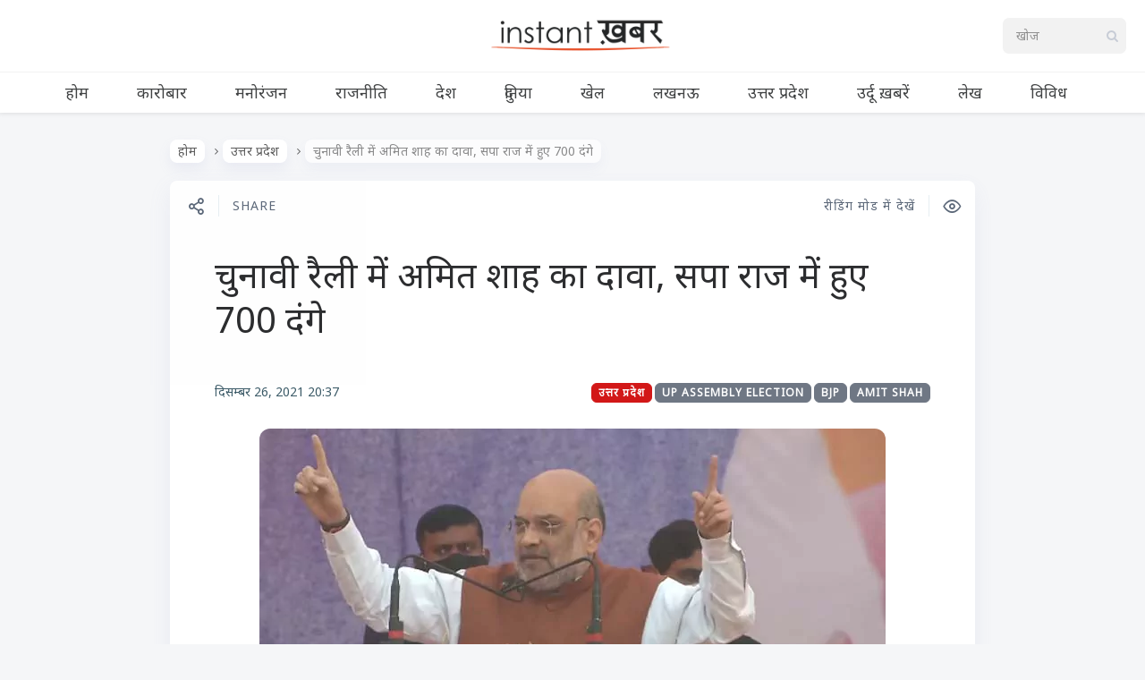

--- FILE ---
content_type: text/html; charset=UTF-8
request_url: https://www.instantkhabar.com/item/amit-shah-claims-in-election-rally-700-riots-took-place-in-sp-rule.html
body_size: 12493
content:

<!DOCTYPE html>
<!--[if IE 7]>
<html class="ie ie7" lang="hi-IN" id="html">
<![endif]-->
<!--[if IE 8]>
<html class="ie ie8" lang="hi-IN" id="html">
<![endif]-->
<!--[if !(IE 7) | !(IE 8) ]><!-->
<html lang="hi-IN" id="html">
<!--<![endif]-->
<head><style>img.lazy{min-height:1px}</style><link href="https://cdn-a.instantkhabar.com/wp-content/plugins/w3-total-cache/pub/js/lazyload.min.js" as="script">
  <meta charset="UTF-8">
  <meta name="viewport" content="width=device-width,initial-scale=1">
  <meta http-equiv="X-UA-Compatible" content="IE=edge">
  <title>Instant ख़बर | चुनावी रैली में अमित शाह का दावा, सपा राज में हुए 700 दंगे | Instant ख़बर</title>
  <link rel="profile" href="https://gmpg.org/xfn/11">
  
    <meta name='robots' content='index, follow, max-image-preview:large, max-snippet:-1, max-video-preview:-1' />
<link rel='preload' as='style' href='https://fonts.googleapis.com/css2?family=Noto+Sans:ital@0;1&#038;display=swap'  data-wpacu-preload-css-basic='1' />
<link rel="preload" as="font" href="https://fonts.googleapis.com/css2?family=Noto+Sans%3Aital%400%3B1&amp;display=swap&amp;ver=5.5.1" data-wpacu-preload-google-font="1" crossorigin>

	<!-- This site is optimized with the Yoast SEO plugin v25.6 - https://yoast.com/wordpress/plugins/seo/ -->
	<meta name="description" content="टीम इंस्टेंटखबरयूपी में होने वाले विधानसभा चुनाव से पहले सारे राजनीतिक दल प्रचार में जुट चुकी है। प्रधानमंत्री से लेकर कई केंद्रीय मंत्री यूपी में रैला कर" />
	<link rel="canonical" href="https://www.instantkhabar.com/item/amit-shah-claims-in-election-rally-700-riots-took-place-in-sp-rule.html" />
	<meta property="og:locale" content="hi_IN" />
	<meta property="og:type" content="article" />
	<meta property="og:title" content="चुनावी रैली में अमित शाह का दावा, सपा राज में हुए 700 दंगे | Instant ख़बर" />
	<meta property="og:description" content="टीम इंस्टेंटखबरयूपी में होने वाले विधानसभा चुनाव से पहले सारे राजनीतिक दल प्रचार में जुट चुकी है। प्रधानमंत्री से लेकर कई केंद्रीय मंत्री यूपी में रैला कर" />
	<meta property="og:url" content="https://www.instantkhabar.com/item/amit-shah-claims-in-election-rally-700-riots-took-place-in-sp-rule.html" />
	<meta property="og:site_name" content="Instant ख़बर" />
	<meta property="article:publisher" content="https://www.twitter.com/instantkhabar" />
	<meta property="article:published_time" content="2021-12-26T15:07:13+00:00" />
	<meta property="article:modified_time" content="2021-12-26T15:07:14+00:00" />
	<meta property="og:image" content="https://cdn.instantkhabar.com/wp-content/uploads/2021/12/Untitled-1-Recovered-205.jpg" />
	<meta property="og:image:width" content="700" />
	<meta property="og:image:height" content="400" />
	<meta property="og:image:type" content="image/jpeg" />
	<meta name="author" content="Instant ख़बर" />
	<meta name="twitter:card" content="summary_large_image" />
	<meta name="twitter:creator" content="@instantkhabar" />
	<meta name="twitter:site" content="@instantkhabar" />
	<meta name="twitter:label1" content="द्वारा लिखित" />
	<meta name="twitter:data1" content="Instant ख़बर" />
	<meta name="twitter:label2" content="अनुमानित पढ़ने का समय" />
	<meta name="twitter:data2" content="2 मिनट" />
	<script type="application/ld+json" class="yoast-schema-graph">{"@context":"https://schema.org","@graph":[{"@type":"Article","@id":"https://www.instantkhabar.com/item/amit-shah-claims-in-election-rally-700-riots-took-place-in-sp-rule.html#article","isPartOf":{"@id":"https://www.instantkhabar.com/item/amit-shah-claims-in-election-rally-700-riots-took-place-in-sp-rule.html"},"author":{"name":"Instant ख़बर","@id":"https://www.instantkhabar.com/#/schema/person/ba52ad83f6f821180167a0a4450fc84d"},"headline":"चुनावी रैली में अमित शाह का दावा, सपा राज में हुए 700 दंगे","datePublished":"2021-12-26T15:07:13+00:00","dateModified":"2021-12-26T15:07:14+00:00","mainEntityOfPage":{"@id":"https://www.instantkhabar.com/item/amit-shah-claims-in-election-rally-700-riots-took-place-in-sp-rule.html"},"wordCount":7,"publisher":{"@id":"https://www.instantkhabar.com/#organization"},"image":{"@id":"https://www.instantkhabar.com/item/amit-shah-claims-in-election-rally-700-riots-took-place-in-sp-rule.html#primaryimage"},"thumbnailUrl":"https://cdn.instantkhabar.com/wp-content/uploads/2021/12/Untitled-1-Recovered-205.jpg","keywords":["amit shah","bjp","up assembly election"],"articleSection":["उत्तर प्रदेश"],"inLanguage":"hi-IN"},{"@type":"WebPage","@id":"https://www.instantkhabar.com/item/amit-shah-claims-in-election-rally-700-riots-took-place-in-sp-rule.html","url":"https://www.instantkhabar.com/item/amit-shah-claims-in-election-rally-700-riots-took-place-in-sp-rule.html","name":"चुनावी रैली में अमित शाह का दावा, सपा राज में हुए 700 दंगे | Instant ख़बर","isPartOf":{"@id":"https://www.instantkhabar.com/#website"},"primaryImageOfPage":{"@id":"https://www.instantkhabar.com/item/amit-shah-claims-in-election-rally-700-riots-took-place-in-sp-rule.html#primaryimage"},"image":{"@id":"https://www.instantkhabar.com/item/amit-shah-claims-in-election-rally-700-riots-took-place-in-sp-rule.html#primaryimage"},"thumbnailUrl":"https://cdn.instantkhabar.com/wp-content/uploads/2021/12/Untitled-1-Recovered-205.jpg","datePublished":"2021-12-26T15:07:13+00:00","dateModified":"2021-12-26T15:07:14+00:00","description":"टीम इंस्टेंटखबरयूपी में होने वाले विधानसभा चुनाव से पहले सारे राजनीतिक दल प्रचार में जुट चुकी है। प्रधानमंत्री से लेकर कई केंद्रीय मंत्री यूपी में रैला कर","breadcrumb":{"@id":"https://www.instantkhabar.com/item/amit-shah-claims-in-election-rally-700-riots-took-place-in-sp-rule.html#breadcrumb"},"inLanguage":"hi-IN","potentialAction":[{"@type":"ReadAction","target":["https://www.instantkhabar.com/item/amit-shah-claims-in-election-rally-700-riots-took-place-in-sp-rule.html"]}]},{"@type":"ImageObject","inLanguage":"hi-IN","@id":"https://www.instantkhabar.com/item/amit-shah-claims-in-election-rally-700-riots-took-place-in-sp-rule.html#primaryimage","url":"https://cdn.instantkhabar.com/wp-content/uploads/2021/12/Untitled-1-Recovered-205.jpg","contentUrl":"https://cdn.instantkhabar.com/wp-content/uploads/2021/12/Untitled-1-Recovered-205.jpg","width":700,"height":400,"caption":"चुनावी रैली में अमित शाह का दावा, सपा राज में हुए 700 दंगे"},{"@type":"BreadcrumbList","@id":"https://www.instantkhabar.com/item/amit-shah-claims-in-election-rally-700-riots-took-place-in-sp-rule.html#breadcrumb","itemListElement":[{"@type":"ListItem","position":1,"name":"Home","item":"https://www.instantkhabar.com/"},{"@type":"ListItem","position":2,"name":"चुनावी रैली में अमित शाह का दावा, सपा राज में हुए 700 दंगे"}]},{"@type":"WebSite","@id":"https://www.instantkhabar.com/#website","url":"https://www.instantkhabar.com/","name":"Instant ख़बर","description":"सबसे तेज़ हिंदी समाचार","publisher":{"@id":"https://www.instantkhabar.com/#organization"},"potentialAction":[{"@type":"SearchAction","target":{"@type":"EntryPoint","urlTemplate":"https://www.instantkhabar.com/?s={search_term_string}"},"query-input":{"@type":"PropertyValueSpecification","valueRequired":true,"valueName":"search_term_string"}}],"inLanguage":"hi-IN"},{"@type":"Organization","@id":"https://www.instantkhabar.com/#organization","name":"Instant ख़बर","url":"https://www.instantkhabar.com/","logo":{"@type":"ImageObject","inLanguage":"hi-IN","@id":"https://www.instantkhabar.com/#/schema/logo/image/","url":"https://cdn.instantkhabar.com/wp-content/uploads/2020/04/logo2-1.png","contentUrl":"https://cdn.instantkhabar.com/wp-content/uploads/2020/04/logo2-1.png","width":512,"height":96,"caption":"Instant ख़बर"},"image":{"@id":"https://www.instantkhabar.com/#/schema/logo/image/"},"sameAs":["https://www.twitter.com/instantkhabar","https://x.com/instantkhabar","https://www.youtube.com/channel/UCwzrYqWwntEZVj9Sa5RRldw"]},{"@type":"Person","@id":"https://www.instantkhabar.com/#/schema/person/ba52ad83f6f821180167a0a4450fc84d","name":"Instant ख़बर","image":{"@type":"ImageObject","inLanguage":"hi-IN","@id":"https://www.instantkhabar.com/#/schema/person/image/","url":"https://secure.gravatar.com/avatar/f8f4898ffe6ed8f2e9b75e5aa781cb98?s=96&d=mm&r=g","contentUrl":"https://secure.gravatar.com/avatar/f8f4898ffe6ed8f2e9b75e5aa781cb98?s=96&d=mm&r=g","caption":"Instant ख़बर"},"sameAs":["https://www.instantkhabar.com"]}]}</script>
	<!-- / Yoast SEO plugin. -->


<link rel="preload" as="font" href="https://www.instantkhabar.com/wp-content/themes/pluto-by-osetin/assets/fonts/osfonts/osfonts.woff?-gq2skg" data-wpacu-preload-local-font="1" crossorigin>
<link rel="manifest" href="/pwa-manifest.json">
<link rel="apple-touch-icon" sizes="512x512" href="https://cdn-b.instantkhabar.com/wp-content/plugins/pwa-for-wp/images/logo-512x512.png">
<link rel="apple-touch-icon-precomposed" sizes="192x192" href="https://cdn-c.instantkhabar.com/wp-content/uploads/2020/05/logo-192.png">
<link rel="amphtml" href="https://www.instantkhabar.com/item/amit-shah-claims-in-election-rally-700-riots-took-place-in-sp-rule.html?amp" /><meta name="generator" content="AMP for WP 1.1.11"/><link rel='dns-prefetch' href='//www.instantkhabar.com' />
<link rel='dns-prefetch' href='//www.googletagmanager.com' />
<link rel='dns-prefetch' href='//fonts.googleapis.com' />
<link href='https://fonts.gstatic.com' crossorigin rel='preconnect' />
<link rel="alternate" type="application/rss+xml" title="Instant ख़बर &raquo; फ़ीड" href="https://www.instantkhabar.com/feed" />
<link rel="alternate" type="application/rss+xml" title="Instant ख़बर &raquo; टिप्पणी फ़ीड" href="https://www.instantkhabar.com/comments/feed" />
<link rel="alternate" type="application/rss+xml" title="Instant ख़बर &raquo; चुनावी रैली में अमित शाह का दावा, सपा राज में हुए 700 दंगे टिप्पणी फ़ीड" href="https://www.instantkhabar.com/item/amit-shah-claims-in-election-rally-700-riots-took-place-in-sp-rule.html/feed" />
<link rel="stylesheet" href="https://cdn.instantkhabar.com/wp-content/cache/minify/a5ff7.css" media="all" />

<style id='classic-theme-styles-inline-css' type='text/css'>
/*! This file is auto-generated */
.wp-block-button__link{color:#fff;background-color:#32373c;border-radius:9999px;box-shadow:none;text-decoration:none;padding:calc(.667em + 2px) calc(1.333em + 2px);font-size:1.125em}.wp-block-file__button{background:#32373c;color:#fff;text-decoration:none}
</style>
<style id='global-styles-inline-css' type='text/css'>
:root{--wp--preset--aspect-ratio--square: 1;--wp--preset--aspect-ratio--4-3: 4/3;--wp--preset--aspect-ratio--3-4: 3/4;--wp--preset--aspect-ratio--3-2: 3/2;--wp--preset--aspect-ratio--2-3: 2/3;--wp--preset--aspect-ratio--16-9: 16/9;--wp--preset--aspect-ratio--9-16: 9/16;--wp--preset--color--black: #000000;--wp--preset--color--cyan-bluish-gray: #abb8c3;--wp--preset--color--white: #ffffff;--wp--preset--color--pale-pink: #f78da7;--wp--preset--color--vivid-red: #cf2e2e;--wp--preset--color--luminous-vivid-orange: #ff6900;--wp--preset--color--luminous-vivid-amber: #fcb900;--wp--preset--color--light-green-cyan: #7bdcb5;--wp--preset--color--vivid-green-cyan: #00d084;--wp--preset--color--pale-cyan-blue: #8ed1fc;--wp--preset--color--vivid-cyan-blue: #0693e3;--wp--preset--color--vivid-purple: #9b51e0;--wp--preset--gradient--vivid-cyan-blue-to-vivid-purple: linear-gradient(135deg,rgba(6,147,227,1) 0%,rgb(155,81,224) 100%);--wp--preset--gradient--light-green-cyan-to-vivid-green-cyan: linear-gradient(135deg,rgb(122,220,180) 0%,rgb(0,208,130) 100%);--wp--preset--gradient--luminous-vivid-amber-to-luminous-vivid-orange: linear-gradient(135deg,rgba(252,185,0,1) 0%,rgba(255,105,0,1) 100%);--wp--preset--gradient--luminous-vivid-orange-to-vivid-red: linear-gradient(135deg,rgba(255,105,0,1) 0%,rgb(207,46,46) 100%);--wp--preset--gradient--very-light-gray-to-cyan-bluish-gray: linear-gradient(135deg,rgb(238,238,238) 0%,rgb(169,184,195) 100%);--wp--preset--gradient--cool-to-warm-spectrum: linear-gradient(135deg,rgb(74,234,220) 0%,rgb(151,120,209) 20%,rgb(207,42,186) 40%,rgb(238,44,130) 60%,rgb(251,105,98) 80%,rgb(254,248,76) 100%);--wp--preset--gradient--blush-light-purple: linear-gradient(135deg,rgb(255,206,236) 0%,rgb(152,150,240) 100%);--wp--preset--gradient--blush-bordeaux: linear-gradient(135deg,rgb(254,205,165) 0%,rgb(254,45,45) 50%,rgb(107,0,62) 100%);--wp--preset--gradient--luminous-dusk: linear-gradient(135deg,rgb(255,203,112) 0%,rgb(199,81,192) 50%,rgb(65,88,208) 100%);--wp--preset--gradient--pale-ocean: linear-gradient(135deg,rgb(255,245,203) 0%,rgb(182,227,212) 50%,rgb(51,167,181) 100%);--wp--preset--gradient--electric-grass: linear-gradient(135deg,rgb(202,248,128) 0%,rgb(113,206,126) 100%);--wp--preset--gradient--midnight: linear-gradient(135deg,rgb(2,3,129) 0%,rgb(40,116,252) 100%);--wp--preset--font-size--small: 13px;--wp--preset--font-size--medium: 20px;--wp--preset--font-size--large: 36px;--wp--preset--font-size--x-large: 42px;--wp--preset--spacing--20: 0.44rem;--wp--preset--spacing--30: 0.67rem;--wp--preset--spacing--40: 1rem;--wp--preset--spacing--50: 1.5rem;--wp--preset--spacing--60: 2.25rem;--wp--preset--spacing--70: 3.38rem;--wp--preset--spacing--80: 5.06rem;--wp--preset--shadow--natural: 6px 6px 9px rgba(0, 0, 0, 0.2);--wp--preset--shadow--deep: 12px 12px 50px rgba(0, 0, 0, 0.4);--wp--preset--shadow--sharp: 6px 6px 0px rgba(0, 0, 0, 0.2);--wp--preset--shadow--outlined: 6px 6px 0px -3px rgba(255, 255, 255, 1), 6px 6px rgba(0, 0, 0, 1);--wp--preset--shadow--crisp: 6px 6px 0px rgba(0, 0, 0, 1);}:where(.is-layout-flex){gap: 0.5em;}:where(.is-layout-grid){gap: 0.5em;}body .is-layout-flex{display: flex;}.is-layout-flex{flex-wrap: wrap;align-items: center;}.is-layout-flex > :is(*, div){margin: 0;}body .is-layout-grid{display: grid;}.is-layout-grid > :is(*, div){margin: 0;}:where(.wp-block-columns.is-layout-flex){gap: 2em;}:where(.wp-block-columns.is-layout-grid){gap: 2em;}:where(.wp-block-post-template.is-layout-flex){gap: 1.25em;}:where(.wp-block-post-template.is-layout-grid){gap: 1.25em;}.has-black-color{color: var(--wp--preset--color--black) !important;}.has-cyan-bluish-gray-color{color: var(--wp--preset--color--cyan-bluish-gray) !important;}.has-white-color{color: var(--wp--preset--color--white) !important;}.has-pale-pink-color{color: var(--wp--preset--color--pale-pink) !important;}.has-vivid-red-color{color: var(--wp--preset--color--vivid-red) !important;}.has-luminous-vivid-orange-color{color: var(--wp--preset--color--luminous-vivid-orange) !important;}.has-luminous-vivid-amber-color{color: var(--wp--preset--color--luminous-vivid-amber) !important;}.has-light-green-cyan-color{color: var(--wp--preset--color--light-green-cyan) !important;}.has-vivid-green-cyan-color{color: var(--wp--preset--color--vivid-green-cyan) !important;}.has-pale-cyan-blue-color{color: var(--wp--preset--color--pale-cyan-blue) !important;}.has-vivid-cyan-blue-color{color: var(--wp--preset--color--vivid-cyan-blue) !important;}.has-vivid-purple-color{color: var(--wp--preset--color--vivid-purple) !important;}.has-black-background-color{background-color: var(--wp--preset--color--black) !important;}.has-cyan-bluish-gray-background-color{background-color: var(--wp--preset--color--cyan-bluish-gray) !important;}.has-white-background-color{background-color: var(--wp--preset--color--white) !important;}.has-pale-pink-background-color{background-color: var(--wp--preset--color--pale-pink) !important;}.has-vivid-red-background-color{background-color: var(--wp--preset--color--vivid-red) !important;}.has-luminous-vivid-orange-background-color{background-color: var(--wp--preset--color--luminous-vivid-orange) !important;}.has-luminous-vivid-amber-background-color{background-color: var(--wp--preset--color--luminous-vivid-amber) !important;}.has-light-green-cyan-background-color{background-color: var(--wp--preset--color--light-green-cyan) !important;}.has-vivid-green-cyan-background-color{background-color: var(--wp--preset--color--vivid-green-cyan) !important;}.has-pale-cyan-blue-background-color{background-color: var(--wp--preset--color--pale-cyan-blue) !important;}.has-vivid-cyan-blue-background-color{background-color: var(--wp--preset--color--vivid-cyan-blue) !important;}.has-vivid-purple-background-color{background-color: var(--wp--preset--color--vivid-purple) !important;}.has-black-border-color{border-color: var(--wp--preset--color--black) !important;}.has-cyan-bluish-gray-border-color{border-color: var(--wp--preset--color--cyan-bluish-gray) !important;}.has-white-border-color{border-color: var(--wp--preset--color--white) !important;}.has-pale-pink-border-color{border-color: var(--wp--preset--color--pale-pink) !important;}.has-vivid-red-border-color{border-color: var(--wp--preset--color--vivid-red) !important;}.has-luminous-vivid-orange-border-color{border-color: var(--wp--preset--color--luminous-vivid-orange) !important;}.has-luminous-vivid-amber-border-color{border-color: var(--wp--preset--color--luminous-vivid-amber) !important;}.has-light-green-cyan-border-color{border-color: var(--wp--preset--color--light-green-cyan) !important;}.has-vivid-green-cyan-border-color{border-color: var(--wp--preset--color--vivid-green-cyan) !important;}.has-pale-cyan-blue-border-color{border-color: var(--wp--preset--color--pale-cyan-blue) !important;}.has-vivid-cyan-blue-border-color{border-color: var(--wp--preset--color--vivid-cyan-blue) !important;}.has-vivid-purple-border-color{border-color: var(--wp--preset--color--vivid-purple) !important;}.has-vivid-cyan-blue-to-vivid-purple-gradient-background{background: var(--wp--preset--gradient--vivid-cyan-blue-to-vivid-purple) !important;}.has-light-green-cyan-to-vivid-green-cyan-gradient-background{background: var(--wp--preset--gradient--light-green-cyan-to-vivid-green-cyan) !important;}.has-luminous-vivid-amber-to-luminous-vivid-orange-gradient-background{background: var(--wp--preset--gradient--luminous-vivid-amber-to-luminous-vivid-orange) !important;}.has-luminous-vivid-orange-to-vivid-red-gradient-background{background: var(--wp--preset--gradient--luminous-vivid-orange-to-vivid-red) !important;}.has-very-light-gray-to-cyan-bluish-gray-gradient-background{background: var(--wp--preset--gradient--very-light-gray-to-cyan-bluish-gray) !important;}.has-cool-to-warm-spectrum-gradient-background{background: var(--wp--preset--gradient--cool-to-warm-spectrum) !important;}.has-blush-light-purple-gradient-background{background: var(--wp--preset--gradient--blush-light-purple) !important;}.has-blush-bordeaux-gradient-background{background: var(--wp--preset--gradient--blush-bordeaux) !important;}.has-luminous-dusk-gradient-background{background: var(--wp--preset--gradient--luminous-dusk) !important;}.has-pale-ocean-gradient-background{background: var(--wp--preset--gradient--pale-ocean) !important;}.has-electric-grass-gradient-background{background: var(--wp--preset--gradient--electric-grass) !important;}.has-midnight-gradient-background{background: var(--wp--preset--gradient--midnight) !important;}.has-small-font-size{font-size: var(--wp--preset--font-size--small) !important;}.has-medium-font-size{font-size: var(--wp--preset--font-size--medium) !important;}.has-large-font-size{font-size: var(--wp--preset--font-size--large) !important;}.has-x-large-font-size{font-size: var(--wp--preset--font-size--x-large) !important;}
:where(.wp-block-post-template.is-layout-flex){gap: 1.25em;}:where(.wp-block-post-template.is-layout-grid){gap: 1.25em;}
:where(.wp-block-columns.is-layout-flex){gap: 2em;}:where(.wp-block-columns.is-layout-grid){gap: 2em;}
:root :where(.wp-block-pullquote){font-size: 1.5em;line-height: 1.6;}
</style>
<link   data-wpacu-to-be-preloaded-basic='1' rel='stylesheet' id='pluto-google-font-css' href='https://fonts.googleapis.com/css2?family=Noto+Sans:ital@0;1&#038;display=swap' type='text/css' media='all' />
<link rel="stylesheet" href="https://cdn.instantkhabar.com/wp-content/cache/minify/71538.css" media="all" />



<script src="https://cdn-a.instantkhabar.com/wp-content/cache/minify/cc2c4.js" defer></script>



<!-- Google tag (gtag.js) snippet added by Site Kit -->
<!-- Google Analytics snippet added by Site Kit -->
<script type="text/javascript" src="https://www.googletagmanager.com/gtag/js?id=G-V31ND4WQMY" id="google_gtagjs-js" async></script>
<script type="text/javascript" id="google_gtagjs-js-after">
/* <![CDATA[ */
window.dataLayer = window.dataLayer || [];function gtag(){dataLayer.push(arguments);}
gtag("set","linker",{"domains":["www.instantkhabar.com"]});
gtag("js", new Date());
gtag("set", "developer_id.dZTNiMT", true);
gtag("config", "G-V31ND4WQMY");
/* ]]> */
</script>
<link rel="https://api.w.org/" href="https://www.instantkhabar.com/wp-json/" /><link rel="alternate" title="JSON" type="application/json" href="https://www.instantkhabar.com/wp-json/wp/v2/posts/126412" /><link rel='shortlink' href='https://www.instantkhabar.com/?p=126412' />
<link rel="alternate" title="oEmbed (JSON)" type="application/json+oembed" href="https://www.instantkhabar.com/wp-json/oembed/1.0/embed?url=https%3A%2F%2Fwww.instantkhabar.com%2Fitem%2Famit-shah-claims-in-election-rally-700-riots-took-place-in-sp-rule.html" />
<link rel="alternate" title="oEmbed (XML)" type="text/xml+oembed" href="https://www.instantkhabar.com/wp-json/oembed/1.0/embed?url=https%3A%2F%2Fwww.instantkhabar.com%2Fitem%2Famit-shah-claims-in-election-rally-700-riots-took-place-in-sp-rule.html&#038;format=xml" />
<meta name="generator" content="Site Kit by Google 1.170.0" /><script>document.createElement( "picture" );if(!window.HTMLPictureElement && document.addEventListener) {window.addEventListener("DOMContentLoaded", function() {var s = document.createElement("script");s.src = "https://cdn-a.instantkhabar.com/wp-content/plugins/webp-express/js/picturefill.min.js";document.body.appendChild(s);});}</script><meta property="og:url"           content="https://www.instantkhabar.com/item/amit-shah-claims-in-election-rally-700-riots-took-place-in-sp-rule.html" /><meta property="og:type"          content="website" /><meta property="og:title"         content="चुनावी रैली में अमित शाह का दावा, सपा राज में हुए 700 दंगे" /><meta property="og:description"   content="सबसे तेज़ हिंदी समाचार" /><meta property="og:image"         content="https://cdn.instantkhabar.com/wp-content/uploads/2021/12/Untitled-1-Recovered-205.jpg" /><script type="text/javascript">var ajaxurl = "https://www.instantkhabar.com/wp-admin/admin-ajax.php"</script><link rel="icon" href="https://cdn-c.instantkhabar.com/wp-content/uploads/2020/04/cropped-logo-1-150x150.jpg" sizes="32x32" />
<link rel="icon" href="https://cdn-c.instantkhabar.com/wp-content/uploads/2020/04/cropped-logo-1-250x250.jpg" sizes="192x192" />
<meta name="msapplication-TileImage" content="https://cdn.instantkhabar.com/wp-content/uploads/2020/04/cropped-logo-1-300x300.jpg" />
<meta name="pwaforwp" content="wordpress-plugin"/>
        <meta name="theme-color" content="#e74c23">
        <meta name="apple-mobile-web-app-title" content="Instant ख़बर">
        <meta name="application-name" content="Instant ख़बर">
        <meta name="apple-mobile-web-app-capable" content="yes">
        <meta name="apple-mobile-web-app-status-bar-style" content="default">
        <meta name="mobile-web-app-capable" content="yes">
        <meta name="apple-touch-fullscreen" content="yes">
<link rel="apple-touch-icon" sizes="192x192" href="https://cdn-c.instantkhabar.com/wp-content/uploads/2020/05/logo-192.png">
<link rel="apple-touch-icon" sizes="512x512" href="https://cdn-a.instantkhabar.com/wp-content/uploads/2020/05/logo-512.png">
		<style type="text/css" id="wp-custom-css">
			.main-content-i>.content{
	max-width:1004px;
	margin: auto;
}

.current-menu-item.menu-item-object-category {
	box-shadow: inset 0 -2px 0 #e74c23;
}

.menu-block .os_menu{
	padding-top: 0px !important;
	padding-bottom: 0px !important;
}

.latest-posts-w a {
	background-color: #444;
	background-blend-mode: soft-light;
}

.page article.pluto-page-box, .single article.pluto-page-box, .index-fullwidth article.pluto-page-box {
	text-align:inherit;
}

.page .pluto-page-box .single-post-top-reading-mode span, .single .pluto-page-box .single-post-top-reading-mode span, .index-fullwidth .pluto-page-box .single-post-top-reading-mode span {
	font-weight: 400;
	font-size: 14px;
}

.post-navigation-previous .caption, .post-navigation-next .caption {
	font-size: 14px;
}

.page .pluto-page-box .single-post-top-share span.caption, .page .pluto-page-box .single-post-top-qr span.caption, .single .pluto-page-box .single-post-top-share span.caption, .single .pluto-page-box .single-post-top-qr span.caption, .index-fullwidth .pluto-page-box .single-post-top-share span.caption, .index-fullwidth .pluto-page-box .single-post-top-qr span.caption {
	font-weight: 400;
	font-size: 14px;
}

.index-isotope.v1 article.pluto-post-box .post-title a:focus {
	text-decoration: none;
	outline: none;
border-color: #2c2d2f;
}

.latest-posts-w a {
	font-size: 18px;
}

.post-content {
word-break: break-word;
}

.lazy {
	opacity: 0;
}

.lazy.loaded {
	opacity: inherit;
}

.menu-position-top .menu-block .zilla-social a img {
	width: auto !important;
	height: 32px;
	
}

.menu-position-top.menu-style-v2 .menu-block .menu-social-w .zilla-social a img {
	width: auto !important;
	height: 22px;
	opacity: 1;
}

.menu-position-top.menu-style-v2 .menu-block .os_menu > ul > li > a {
	letter-spacing: 0px;
}		</style>
		  <meta name="google-play-app" content="app-id=com.instantkhabar.www">
  <!--[if lt IE 9]>
  <script src="https://cdn-a.instantkhabar.com/wp-content/themes/pluto-by-osetin/js/html5shiv.min.js"></script>
  <script type="text/javascript" src="https://cdn-a.instantkhabar.com/wp-content/themes/pluto-by-osetin/js/respond.min.js"></script>
  <![endif]-->
</head>

<body class="post-template-default single single-post postid-126412 single-format-standard menu-position-top menu-style-v1 no-sidebar not-wrapped-widgets no-ads-on-smartphones no-ads-on-tablets with-infinite-scroll page-fixed-width with-transparent-menu">
      <script>

function initDefer() {
$("a.lazy").addClass("loaded");
}
window.onload = initDefer;
</script>    <div class="all-wrapper with-loading">
      <div class="menu-position-top menu-style-v2">
    <div class="fixed-header-w">
      <div class="menu-block">
        <div class="menu-inner-w">
          <div class="logo">
            <a href="https://www.instantkhabar.com/">
                              <picture><source data-srcset="https://cdn-b.instantkhabar.com/wp-content/uploads/2020/04/logo2-1.png.webp" type="image/webp"><img src="data:image/svg+xml,%3Csvg%20xmlns='http://www.w3.org/2000/svg'%20viewBox='0%200%20512%2096'%3E%3C/svg%3E" data-src="https://cdn.instantkhabar.com/wp-content/uploads/2020/04/logo2-1.png" alt="" class="webpexpress-processed lazy"></picture>
                                        </a>
          </div>
          <div class="menu-activated-on-hover menu-w">
            <div class="os_menu"><ul id="menu-main-menu" class="menu"><li id="menu-item-84566" class="menu-item menu-item-type-custom menu-item-object-custom menu-item-home menu-item-84566"><a href="https://www.instantkhabar.com/">होम</a></li>
<li id="menu-item-84569" class="menu-item menu-item-type-taxonomy menu-item-object-category menu-item-84569"><a href="https://www.instantkhabar.com/item/category/business">कारोबार</a></li>
<li id="menu-item-84573" class="menu-item menu-item-type-taxonomy menu-item-object-category menu-item-84573"><a href="https://www.instantkhabar.com/item/category/entertainment">मनोरंजन</a></li>
<li id="menu-item-84574" class="menu-item menu-item-type-taxonomy menu-item-object-category menu-item-84574"><a href="https://www.instantkhabar.com/item/category/politics">राजनीति</a></li>
<li id="menu-item-84572" class="menu-item menu-item-type-taxonomy menu-item-object-category menu-item-84572"><a href="https://www.instantkhabar.com/item/category/india">देश</a></li>
<li id="menu-item-84571" class="menu-item menu-item-type-taxonomy menu-item-object-category menu-item-84571"><a href="https://www.instantkhabar.com/item/category/international">दुनिया</a></li>
<li id="menu-item-84570" class="menu-item menu-item-type-taxonomy menu-item-object-category menu-item-84570"><a href="https://www.instantkhabar.com/item/category/sports">खेल</a></li>
<li id="menu-item-84575" class="menu-item menu-item-type-taxonomy menu-item-object-category menu-item-84575"><a href="https://www.instantkhabar.com/item/category/lucknow">लखनऊ</a></li>
<li id="menu-item-84567" class="menu-item menu-item-type-taxonomy menu-item-object-category current-post-ancestor current-menu-parent current-post-parent menu-item-84567"><a href="https://www.instantkhabar.com/item/category/uttar-pradesh">उत्तर प्रदेश</a></li>
<li id="menu-item-84568" class="menu-item menu-item-type-taxonomy menu-item-object-category menu-item-84568"><a href="https://www.instantkhabar.com/item/category/urdu">उर्दू ख़बरें</a></li>
<li id="menu-item-84576" class="menu-item menu-item-type-taxonomy menu-item-object-category menu-item-84576"><a href="https://www.instantkhabar.com/item/category/articles">लेख</a></li>
<li id="menu-item-84577" class="menu-item menu-item-type-taxonomy menu-item-object-category menu-item-84577"><a href="https://www.instantkhabar.com/item/category/miscellaneous">विविध</a></li>
</ul></div>          </div>
                      <div class="menu-search-form-w hide-on-narrow-screens">
              <div class="search-trigger"><i class="os-new-icon os-new-icon-search"></i></div>
            </div>
                                <div class="menu-social-w hidden-sm hidden-md">
              <div class="zilla-social size-16px"><a rel="noopener" href="https://www.facebook.com/Instantkhabar/" class="Facebook" target="_blank"><img class="lazy" src="data:image/svg+xml,%3Csvg%20xmlns='http://www.w3.org/2000/svg'%20viewBox='0%200%201%201'%3E%3C/svg%3E" data-src="https://cdn-b.instantkhabar.com/wp-content/plugins/zilla-social/images/16px/Facebook.png" alt="Facebook" /></a> <a rel="noopener" href="https://www.youtube.com/channel/UCwzrYqWwntEZVj9Sa5RRldw" class="YouTube" target="_blank"><img class="lazy" src="data:image/svg+xml,%3Csvg%20xmlns='http://www.w3.org/2000/svg'%20viewBox='0%200%201%201'%3E%3C/svg%3E" data-src="https://cdn-b.instantkhabar.com/wp-content/plugins/zilla-social/images/16px/YouTube.png" alt="YouTube" /></a> </div>            </div>
                  </div>
      </div>
    </div>
    </div>
    <div class="menu-block ">
                <div class="menu-inner-w">
        <div class="zilla-social size-16px"><a rel="noopener" href="https://www.facebook.com/Instantkhabar/" class="Facebook" target="_blank"><img class="lazy" src="data:image/svg+xml,%3Csvg%20xmlns='http://www.w3.org/2000/svg'%20viewBox='0%200%201%201'%3E%3C/svg%3E" data-src="https://cdn-b.instantkhabar.com/wp-content/plugins/zilla-social/images/16px/Facebook.png" alt="Facebook" /></a> <a rel="noopener" href="https://www.youtube.com/channel/UCwzrYqWwntEZVj9Sa5RRldw" class="YouTube" target="_blank"><img class="lazy" src="data:image/svg+xml,%3Csvg%20xmlns='http://www.w3.org/2000/svg'%20viewBox='0%200%201%201'%3E%3C/svg%3E" data-src="https://cdn-b.instantkhabar.com/wp-content/plugins/zilla-social/images/16px/YouTube.png" alt="YouTube" /></a> </div>        <div class="logo">
          <a href="https://www.instantkhabar.com/">
            
                          <picture><source data-srcset="https://cdn-b.instantkhabar.com/wp-content/uploads/2020/04/logo2-1.png.webp" type="image/webp"><img src="data:image/svg+xml,%3Csvg%20xmlns='http://www.w3.org/2000/svg'%20viewBox='0%200%20512%2096'%3E%3C/svg%3E" data-src="https://cdn.instantkhabar.com/wp-content/uploads/2020/04/logo2-1.png" alt="" class="webpexpress-processed lazy"></picture>
                                  </a>
        </div>
        <form method="get" class="search-form" action="https://www.instantkhabar.com/" autocomplete="off">
  <div class="search-field-w">
    <input type="search" autocomplete="off" class="search-field" placeholder="खोज" value="" name="s" title="Search for:" />
    <input type="submit" class="search-submit" value="खोज" />
  </div>
</form>      </div>
      <div class="menu-activated-on-hover">
        <div class="os_menu"><ul id="menu-main-menu-1" class="menu"><li class="menu-item menu-item-type-custom menu-item-object-custom menu-item-home menu-item-84566"><a href="https://www.instantkhabar.com/">होम</a></li>
<li class="menu-item menu-item-type-taxonomy menu-item-object-category menu-item-84569"><a href="https://www.instantkhabar.com/item/category/business">कारोबार</a></li>
<li class="menu-item menu-item-type-taxonomy menu-item-object-category menu-item-84573"><a href="https://www.instantkhabar.com/item/category/entertainment">मनोरंजन</a></li>
<li class="menu-item menu-item-type-taxonomy menu-item-object-category menu-item-84574"><a href="https://www.instantkhabar.com/item/category/politics">राजनीति</a></li>
<li class="menu-item menu-item-type-taxonomy menu-item-object-category menu-item-84572"><a href="https://www.instantkhabar.com/item/category/india">देश</a></li>
<li class="menu-item menu-item-type-taxonomy menu-item-object-category menu-item-84571"><a href="https://www.instantkhabar.com/item/category/international">दुनिया</a></li>
<li class="menu-item menu-item-type-taxonomy menu-item-object-category menu-item-84570"><a href="https://www.instantkhabar.com/item/category/sports">खेल</a></li>
<li class="menu-item menu-item-type-taxonomy menu-item-object-category menu-item-84575"><a href="https://www.instantkhabar.com/item/category/lucknow">लखनऊ</a></li>
<li class="menu-item menu-item-type-taxonomy menu-item-object-category current-post-ancestor current-menu-parent current-post-parent menu-item-84567"><a href="https://www.instantkhabar.com/item/category/uttar-pradesh">उत्तर प्रदेश</a></li>
<li class="menu-item menu-item-type-taxonomy menu-item-object-category menu-item-84568"><a href="https://www.instantkhabar.com/item/category/urdu">उर्दू ख़बरें</a></li>
<li class="menu-item menu-item-type-taxonomy menu-item-object-category menu-item-84576"><a href="https://www.instantkhabar.com/item/category/articles">लेख</a></li>
<li class="menu-item menu-item-type-taxonomy menu-item-object-category menu-item-84577"><a href="https://www.instantkhabar.com/item/category/miscellaneous">विविध</a></li>
</ul></div>      </div>
      
      </div>
  <div class="menu-toggler-w">
    <a href="#" class="menu-toggler">
      <i class="os-new-icon os-new-icon-menu"></i>
      <span class="menu-toggler-label">Menu</span>
    </a>
    <a href="https://www.instantkhabar.com/" class="logo">
              <picture><source data-srcset="https://cdn-b.instantkhabar.com/wp-content/uploads/2020/04/logo2-1.png.webp" type="image/webp"><img src="data:image/svg+xml,%3Csvg%20xmlns='http://www.w3.org/2000/svg'%20viewBox='0%200%20512%2096'%3E%3C/svg%3E" data-src="https://cdn.instantkhabar.com/wp-content/uploads/2020/04/logo2-1.png" alt="" class="webpexpress-processed lazy"></picture>
                </a>
    <div class="search-and-sidebar-togglers">
      <a href="#" class="search-trigger">
        <i class="os-new-icon os-new-icon-search"></i>
      </a>
      
      <a href="#" class="sidebar-toggler">
        <i class="os-new-icon os-new-icon-grid"></i>
      </a>
    </div>
  </div>
  <div class="mobile-menu-w">
    <div class="mobile-menu menu-activated-on-click"><ul id="menu-main-menu-2" class="menu"><li class="menu-item menu-item-type-custom menu-item-object-custom menu-item-home menu-item-84566"><a href="https://www.instantkhabar.com/">होम</a></li>
<li class="menu-item menu-item-type-taxonomy menu-item-object-category menu-item-84569"><a href="https://www.instantkhabar.com/item/category/business">कारोबार</a></li>
<li class="menu-item menu-item-type-taxonomy menu-item-object-category menu-item-84573"><a href="https://www.instantkhabar.com/item/category/entertainment">मनोरंजन</a></li>
<li class="menu-item menu-item-type-taxonomy menu-item-object-category menu-item-84574"><a href="https://www.instantkhabar.com/item/category/politics">राजनीति</a></li>
<li class="menu-item menu-item-type-taxonomy menu-item-object-category menu-item-84572"><a href="https://www.instantkhabar.com/item/category/india">देश</a></li>
<li class="menu-item menu-item-type-taxonomy menu-item-object-category menu-item-84571"><a href="https://www.instantkhabar.com/item/category/international">दुनिया</a></li>
<li class="menu-item menu-item-type-taxonomy menu-item-object-category menu-item-84570"><a href="https://www.instantkhabar.com/item/category/sports">खेल</a></li>
<li class="menu-item menu-item-type-taxonomy menu-item-object-category menu-item-84575"><a href="https://www.instantkhabar.com/item/category/lucknow">लखनऊ</a></li>
<li class="menu-item menu-item-type-taxonomy menu-item-object-category current-post-ancestor current-menu-parent current-post-parent menu-item-84567"><a href="https://www.instantkhabar.com/item/category/uttar-pradesh">उत्तर प्रदेश</a></li>
<li class="menu-item menu-item-type-taxonomy menu-item-object-category menu-item-84568"><a href="https://www.instantkhabar.com/item/category/urdu">उर्दू ख़बरें</a></li>
<li class="menu-item menu-item-type-taxonomy menu-item-object-category menu-item-84576"><a href="https://www.instantkhabar.com/item/category/articles">लेख</a></li>
<li class="menu-item menu-item-type-taxonomy menu-item-object-category menu-item-84577"><a href="https://www.instantkhabar.com/item/category/miscellaneous">विविध</a></li>
</ul></div>  </div>
      <div class="sidebar-main-toggler">
      <i class="os-new-icon os-new-icon-grid"></i>
    </div>
  <div class="main-content-w">
<div class="main-content-m">
    <div class="main-content-i">
        <div class="content side-padded-content reading-mode-content">
                            <div class="sub-bar-w hidden-sm hidden-xs"><div class="sub-bar-i"><ul class="bar-breadcrumbs"><li><a href="https://www.instantkhabar.com">होम</a></li><li><a href="https://www.instantkhabar.com/item/category/uttar-pradesh" title="View all posts in उत्तर प्रदेश">उत्तर प्रदेश</a></li><li><span>चुनावी रैली में अमित शाह का दावा, सपा राज में हुए 700 दंगे</span></li></ul></div></div>        <article id="post-126412" class="pluto-page-box post-126412 post type-post status-publish format-standard has-post-thumbnail hentry category-uttar-pradesh tag-amit-shah tag-bjp tag-up-assembly-election">
  <div class="post-body">
    <div class="single-post-top-features">
          <div class="single-post-top-share">
      <i class="os-new-icon os-new-icon-share-2 share-activator-icon share-activator"></i>
      <span class="share-activator-label share-activator caption">Share</span>
      <div class="os_social-head-w"><div class="os_social"><a rel="noopener" class="os_social_twitter_share" href="https://twitter.com/share?url=https://www.instantkhabar.com/item/amit-shah-claims-in-election-rally-700-riots-took-place-in-sp-rule.html&amp;text=%E0%A4%9A%E0%A5%81%E0%A4%A8%E0%A4%BE%E0%A4%B5%E0%A5%80+%E0%A4%B0%E0%A5%88%E0%A4%B2%E0%A5%80+%E0%A4%AE%E0%A5%87%E0%A4%82+%E0%A4%85%E0%A4%AE%E0%A4%BF%E0%A4%A4+%E0%A4%B6%E0%A4%BE%E0%A4%B9+%E0%A4%95%E0%A4%BE+%E0%A4%A6%E0%A4%BE%E0%A4%B5%E0%A4%BE%2C+%E0%A4%B8%E0%A4%AA%E0%A4%BE+%E0%A4%B0%E0%A4%BE%E0%A4%9C+%E0%A4%AE%E0%A5%87%E0%A4%82+%E0%A4%B9%E0%A5%81%E0%A4%8F+700+%E0%A4%A6%E0%A4%82%E0%A4%97%E0%A5%87" target="_blank"><picture><source data-srcset="https://www.instantkhabar.com/wp-content/webp-express/webp-images/doc-root/wp-content/themes/pluto-by-osetin/assets/images/socialicons/twitter.png.webp" type="image/webp"><img src="data:image/svg+xml,%3Csvg%20xmlns='http://www.w3.org/2000/svg'%20viewBox='0%200%201%201'%3E%3C/svg%3E" data-src="https://cdn-b.instantkhabar.com/wp-content/themes/pluto-by-osetin/assets/images/socialicons/twitter.png" title="Twitter" class="os_social webpexpress-processed lazy" alt="Tweet about this on Twitter"></picture></a><a rel="noopener" class="os_social_linkedin_share" href="http://www.linkedin.com/shareArticle?mini=true&amp;url=https://www.instantkhabar.com/item/amit-shah-claims-in-election-rally-700-riots-took-place-in-sp-rule.html" target="_blank"><picture><source data-srcset="https://www.instantkhabar.com/wp-content/webp-express/webp-images/doc-root/wp-content/themes/pluto-by-osetin/assets/images/socialicons/linkedin.png.webp" type="image/webp"><img src="data:image/svg+xml,%3Csvg%20xmlns='http://www.w3.org/2000/svg'%20viewBox='0%200%201%201'%3E%3C/svg%3E" data-src="https://cdn-a.instantkhabar.com/wp-content/themes/pluto-by-osetin/assets/images/socialicons/linkedin.png" title="Linkedin" class="os_social webpexpress-processed lazy" alt="Share on LinkedIn"></picture></a><a rel="noopener" class="os_social_email_share" href="mailto:?Subject=%E0%A4%9A%E0%A5%81%E0%A4%A8%E0%A4%BE%E0%A4%B5%E0%A5%80+%E0%A4%B0%E0%A5%88%E0%A4%B2%E0%A5%80+%E0%A4%AE%E0%A5%87%E0%A4%82+%E0%A4%85%E0%A4%AE%E0%A4%BF%E0%A4%A4+%E0%A4%B6%E0%A4%BE%E0%A4%B9+%E0%A4%95%E0%A4%BE+%E0%A4%A6%E0%A4%BE%E0%A4%B5%E0%A4%BE%2C+%E0%A4%B8%E0%A4%AA%E0%A4%BE+%E0%A4%B0%E0%A4%BE%E0%A4%9C+%E0%A4%AE%E0%A5%87%E0%A4%82+%E0%A4%B9%E0%A5%81%E0%A4%8F+700+%E0%A4%A6%E0%A4%82%E0%A4%97%E0%A5%87&amp;Body=%20https://www.instantkhabar.com/item/amit-shah-claims-in-election-rally-700-riots-took-place-in-sp-rule.html"><picture><source data-srcset="https://www.instantkhabar.com/wp-content/webp-express/webp-images/doc-root/wp-content/themes/pluto-by-osetin/assets/images/socialicons/email.png.webp" type="image/webp"><img src="data:image/svg+xml,%3Csvg%20xmlns='http://www.w3.org/2000/svg'%20viewBox='0%200%201%201'%3E%3C/svg%3E" data-src="https://cdn-b.instantkhabar.com/wp-content/themes/pluto-by-osetin/assets/images/socialicons/email.png" title="Email" class="os_social webpexpress-processed lazy" alt="Email this to someone"></picture></a><a rel="noopener" class="os_social_facebook_share" href="https://www.facebook.com/sharer.php?u=https://www.instantkhabar.com/item/amit-shah-claims-in-election-rally-700-riots-took-place-in-sp-rule.html" target="_blank"><picture><source data-srcset="https://www.instantkhabar.com/wp-content/webp-express/webp-images/doc-root/wp-content/themes/pluto-by-osetin/assets/images/socialicons/facebook.png.webp" type="image/webp"><img src="data:image/svg+xml,%3Csvg%20xmlns='http://www.w3.org/2000/svg'%20viewBox='0%200%201%201'%3E%3C/svg%3E" data-src="https://cdn-a.instantkhabar.com/wp-content/themes/pluto-by-osetin/assets/images/socialicons/facebook.png" title="Facebook" class="os_social webpexpress-processed lazy" alt="Share on Facebook"></picture></a><a rel="noopener" class="os_social_whatsapp_share" href="https://api.whatsapp.com/send?text=https://www.instantkhabar.com/item/amit-shah-claims-in-election-rally-700-riots-took-place-in-sp-rule.html" target="_blank"><picture><source data-srcset="https://www.instantkhabar.com/wp-content/webp-express/webp-images/doc-root/wp-content/themes/pluto-by-osetin/assets/images/socialicons/wp.png.webp" type="image/webp"><img src="data:image/svg+xml,%3Csvg%20xmlns='http://www.w3.org/2000/svg'%20viewBox='0%200%201%201'%3E%3C/svg%3E" data-src="https://cdn-a.instantkhabar.com/wp-content/themes/pluto-by-osetin/assets/images/socialicons/wp.png" title="Whatsapp" class="os_social webpexpress-processed lazy" alt="Share on Whatsapp"></picture></a></div></div>
    </div>
                        <a href="#" class="single-post-top-qr">
          <i class="fa os-icon-qrcode"></i>
          <span class="caption">मोबाइल पर पढ़ें</span>
        </a>
        <a href="#" class="single-post-top-reading-mode hidden-xs" data-message-on="रीडिंग मोड में देखें" data-message-off="रीडिंग मोड से बाहर निकलें">
          <i class="os-new-icon os-new-icon-eye"></i>
          <span>रीडिंग मोड में देखें</span>
        </a>
        <!-- <div class="os-lightbox-close-btn"><i class="os-new-icon os-new-icon-x"></i></div> -->
                  </div>
    <h1 class="post-title entry-title" lang="hi" dir="auto"><a href="https://www.instantkhabar.com/item/amit-shah-claims-in-election-rally-700-riots-took-place-in-sp-rule.html">चुनावी रैली में अमित शाह का दावा, सपा राज में हुए 700 दंगे</a></h1>
        <div class="post-meta-top entry-meta">
      <div class="row">


        
          <div class="col-md-6">
            <div class="post-date"><time class="entry-date updated" datetime="2021-12-26T20:37:13+05:30">दिसम्बर 26, 2021 20:37</time></div>
            <!-- <div class="post-author">by <strong class="author vcard"><a href="https://www.instantkhabar.com/item/author/editor" class="url fn n" rel="author">Instant ख़बर</a></strong></div> -->
          </div>
          <div class="col-md-6">
            <ul class="post-tags"><li><a href="https://www.instantkhabar.com/item/tag/amit-shah" rel="tag">amit shah</a></li><li><a href="https://www.instantkhabar.com/item/tag/bjp" rel="tag">bjp</a></li><li><a href="https://www.instantkhabar.com/item/tag/up-assembly-election" rel="tag">up assembly election</a></li></ul>            <ul class="post-categories">
	<li><a href="https://www.instantkhabar.com/item/category/uttar-pradesh" rel="category tag">उत्तर प्रदेश</a></li></ul>          </div>

        

      </div>
    </div>

                        <div class="post-media-body">
        <div class="figure-link-w">
          <a href="https://cdn.instantkhabar.com/wp-content/uploads/2021/12/Untitled-1-Recovered-205.jpg" class="figure-link os-lightbox-activator">
            <figure>
                        <picture><source data-srcset="https://cdn-b.instantkhabar.com/wp-content/uploads/2021/12/Untitled-1-Recovered-205.jpg.webp 700w, https://cdn.instantkhabar.com/wp-content/uploads/2021/12/Untitled-1-Recovered-205-300x171.jpg.webp 300w, https://cdn-c.instantkhabar.com/wp-content/uploads/2021/12/Untitled-1-Recovered-205-651x372.jpg.webp 651w, https://cdn-c.instantkhabar.com/wp-content/uploads/2021/12/Untitled-1-Recovered-205-400x229.jpg.webp 400w" data-sizes="(max-width: 700px) 100vw, 700px" type="image/webp"><img width="700" height="400" src="data:image/svg+xml,%3Csvg%20xmlns='http://www.w3.org/2000/svg'%20viewBox='0%200%20700%20400'%3E%3C/svg%3E" data-src="https://cdn.instantkhabar.com/wp-content/uploads/2021/12/Untitled-1-Recovered-205.jpg" class="attachment-full size-full wp-post-image webpexpress-processed lazy" alt="चुनावी रैली में अमित शाह का दावा, सपा राज में हुए 700 दंगे" decoding="async" fetchpriority="high" data-srcset="https://cdn.instantkhabar.com/wp-content/uploads/2021/12/Untitled-1-Recovered-205.jpg 700w, https://cdn-c.instantkhabar.com/wp-content/uploads/2021/12/Untitled-1-Recovered-205-300x171.jpg 300w, https://cdn-c.instantkhabar.com/wp-content/uploads/2021/12/Untitled-1-Recovered-205-651x372.jpg 651w, https://cdn-c.instantkhabar.com/wp-content/uploads/2021/12/Untitled-1-Recovered-205-400x229.jpg 400w" data-sizes="(max-width: 700px) 100vw, 700px"></picture>                          <div class="figure-shade"></div><i class="figure-icon os-new-icon os-new-icon-eye"></i>
                        </figure>
          </a>
        </div>
      </div>               <div class="post-content entry-content" lang="hi" dir="auto">
      
              
<p><strong>टीम इंस्टेंटखबर</strong><br>यूपी में होने वाले विधानसभा चुनाव से पहले सारे राजनीतिक दल प्रचार में जुट चुकी है। प्रधानमंत्री से लेकर कई केंद्रीय मंत्री यूपी में रैला कर चुके हैं। पीएम मोदी का 10 दिन में ही दो बार काशी की यात्रा कर चुके हैं। इसी कड़ी में केंद्रीय गृहमंत्री और बीजेपी के रणनीतिकार अमित शाह ने आज कासगंज में एक बड़ी रैली को संबोधित किया। अपने संबोधन में अमित शाह ने अखिलेश यादव पर जमकर निशान साधा।</p>



<p>अपने संबोधन अमित शाह ने कहा कि व्रज क्षेत्र बीजेपी का गण था, है और हमेशा रहेगा। उन्होंने कहा, ‘बाबूजी (कल्याण सिंह) अगर मेरा मार्गदर्शन ना करते तो 2014, 2017 और 2019 में मेरी जीत संभव ही नहीं होती। आज बाबूजी हमारे बीच नहीं है लेकिन यहां की भीड़ बताती है कि उनका स्मरण आपके मन में जस का तस पड़ा हुआ है।</p>



<p>शाह ने कहा कि पहले कानून व्यवस्था की परिस्थिति इतनी खराब हो गई थी कि लोग अपनी बच्चियों को स्कूल-कॉलेज भेजने से कतराते थे। 5 साल के अंदर ही योगी आदित्यनाथ के नेतृत्व में सारे गुंडे उत्तर प्रदेश से पलायन कर गए। पहले लोगों का पलायन होता था अब गुंडों का पलायन हुआ है।</p>



<p>उन्होंने कहा, ‘यूपी में बुआ-बबुआ (मायावती-अखिलेश यादव) ने जो सरकार चलाई उसमें आपका भला नहीं हो सकता। ये जातिवाद और परिवारवाद पार्टियां हैं। 2014 में मैं प्रभारी था जहां जाता था लोग कहते थे कि ये SP के गुंडे परेशान करते हैं। अब हर जिले में सिर्फ हनुमान दादा हैं। योगी जी के राज में सारे गुंडों का पलायन हो गया।</p>



<p>अमित शाह ने कहा कि &#8216;औरंगजेब&#8217; के समय से काशी में बाबा का धाम सूना पड़ा था। आज बाबा का दरबार काशी को मोदी जी ने ऐसे सजाया है कि देखते ही बनता है पहले क़ानून व्यवस्था की परिस्थिति इतनी खराब हो गई थी कि लोग अपनी बच्चियों को स्कूल-कॉलेज भेजने से कतराते थे। लेकिन योगी राम में परिस्थितियां बदली हैं।</p>
      
          </div>
  </div>
  <div class="post-meta entry-meta">
    <div class="meta-like">
      <div class="fb-like" data-href="" data-layout="button_count" data-action="like" data-show-faces="false" data-share="false"></div>    </div>
    <div class="os_social-foot-w hidden-xs"><div class="os_social"><a rel="noopener" class="os_social_twitter_share" href="https://twitter.com/share?url=https://www.instantkhabar.com/item/amit-shah-claims-in-election-rally-700-riots-took-place-in-sp-rule.html&amp;text=%E0%A4%9A%E0%A5%81%E0%A4%A8%E0%A4%BE%E0%A4%B5%E0%A5%80+%E0%A4%B0%E0%A5%88%E0%A4%B2%E0%A5%80+%E0%A4%AE%E0%A5%87%E0%A4%82+%E0%A4%85%E0%A4%AE%E0%A4%BF%E0%A4%A4+%E0%A4%B6%E0%A4%BE%E0%A4%B9+%E0%A4%95%E0%A4%BE+%E0%A4%A6%E0%A4%BE%E0%A4%B5%E0%A4%BE%2C+%E0%A4%B8%E0%A4%AA%E0%A4%BE+%E0%A4%B0%E0%A4%BE%E0%A4%9C+%E0%A4%AE%E0%A5%87%E0%A4%82+%E0%A4%B9%E0%A5%81%E0%A4%8F+700+%E0%A4%A6%E0%A4%82%E0%A4%97%E0%A5%87" target="_blank"><picture><source data-srcset="https://www.instantkhabar.com/wp-content/webp-express/webp-images/doc-root/wp-content/themes/pluto-by-osetin/assets/images/socialicons/twitter.png.webp" type="image/webp"><img src="data:image/svg+xml,%3Csvg%20xmlns='http://www.w3.org/2000/svg'%20viewBox='0%200%201%201'%3E%3C/svg%3E" data-src="https://cdn-b.instantkhabar.com/wp-content/themes/pluto-by-osetin/assets/images/socialicons/twitter.png" title="Twitter" class="os_social webpexpress-processed lazy" alt="Tweet about this on Twitter"></picture></a><a rel="noopener" class="os_social_linkedin_share" href="http://www.linkedin.com/shareArticle?mini=true&amp;url=https://www.instantkhabar.com/item/amit-shah-claims-in-election-rally-700-riots-took-place-in-sp-rule.html" target="_blank"><picture><source data-srcset="https://www.instantkhabar.com/wp-content/webp-express/webp-images/doc-root/wp-content/themes/pluto-by-osetin/assets/images/socialicons/linkedin.png.webp" type="image/webp"><img src="data:image/svg+xml,%3Csvg%20xmlns='http://www.w3.org/2000/svg'%20viewBox='0%200%201%201'%3E%3C/svg%3E" data-src="https://cdn-a.instantkhabar.com/wp-content/themes/pluto-by-osetin/assets/images/socialicons/linkedin.png" title="Linkedin" class="os_social webpexpress-processed lazy" alt="Share on LinkedIn"></picture></a><a rel="noopener" class="os_social_email_share" href="mailto:?Subject=%E0%A4%9A%E0%A5%81%E0%A4%A8%E0%A4%BE%E0%A4%B5%E0%A5%80+%E0%A4%B0%E0%A5%88%E0%A4%B2%E0%A5%80+%E0%A4%AE%E0%A5%87%E0%A4%82+%E0%A4%85%E0%A4%AE%E0%A4%BF%E0%A4%A4+%E0%A4%B6%E0%A4%BE%E0%A4%B9+%E0%A4%95%E0%A4%BE+%E0%A4%A6%E0%A4%BE%E0%A4%B5%E0%A4%BE%2C+%E0%A4%B8%E0%A4%AA%E0%A4%BE+%E0%A4%B0%E0%A4%BE%E0%A4%9C+%E0%A4%AE%E0%A5%87%E0%A4%82+%E0%A4%B9%E0%A5%81%E0%A4%8F+700+%E0%A4%A6%E0%A4%82%E0%A4%97%E0%A5%87&amp;Body=%20https://www.instantkhabar.com/item/amit-shah-claims-in-election-rally-700-riots-took-place-in-sp-rule.html"><picture><source data-srcset="https://www.instantkhabar.com/wp-content/webp-express/webp-images/doc-root/wp-content/themes/pluto-by-osetin/assets/images/socialicons/email.png.webp" type="image/webp"><img src="data:image/svg+xml,%3Csvg%20xmlns='http://www.w3.org/2000/svg'%20viewBox='0%200%201%201'%3E%3C/svg%3E" data-src="https://cdn-b.instantkhabar.com/wp-content/themes/pluto-by-osetin/assets/images/socialicons/email.png" title="Email" class="os_social webpexpress-processed lazy" alt="Email this to someone"></picture></a><a rel="noopener" class="os_social_facebook_share" href="https://www.facebook.com/sharer.php?u=https://www.instantkhabar.com/item/amit-shah-claims-in-election-rally-700-riots-took-place-in-sp-rule.html" target="_blank"><picture><source data-srcset="https://www.instantkhabar.com/wp-content/webp-express/webp-images/doc-root/wp-content/themes/pluto-by-osetin/assets/images/socialicons/facebook.png.webp" type="image/webp"><img src="data:image/svg+xml,%3Csvg%20xmlns='http://www.w3.org/2000/svg'%20viewBox='0%200%201%201'%3E%3C/svg%3E" data-src="https://cdn-a.instantkhabar.com/wp-content/themes/pluto-by-osetin/assets/images/socialicons/facebook.png" title="Facebook" class="os_social webpexpress-processed lazy" alt="Share on Facebook"></picture></a><a rel="noopener" class="os_social_whatsapp_share" href="https://api.whatsapp.com/send?text=https://www.instantkhabar.com/item/amit-shah-claims-in-election-rally-700-riots-took-place-in-sp-rule.html" target="_blank"><picture><source data-srcset="https://www.instantkhabar.com/wp-content/webp-express/webp-images/doc-root/wp-content/themes/pluto-by-osetin/assets/images/socialicons/wp.png.webp" type="image/webp"><img src="data:image/svg+xml,%3Csvg%20xmlns='http://www.w3.org/2000/svg'%20viewBox='0%200%201%201'%3E%3C/svg%3E" data-src="https://cdn-a.instantkhabar.com/wp-content/themes/pluto-by-osetin/assets/images/socialicons/wp.png" title="Whatsapp" class="os_social webpexpress-processed lazy" alt="Share on Whatsapp"></picture></a></div></div>
  </div>

</article>
                                    <div class="post-navigation-classic">
            <div class="row">
              <div class="col-sm-6">
                                <div class="post-navigation-previous">
                  <div class="arrow"><i class="fa os-icon-angle-left"></i></div>
                  <div class="caption">पिछली खबर</div>
                  <div class="navi-link"><a href="https://www.instantkhabar.com/item/yogi-jis-bus-did-not-run-on-the-queens-of-jhansi.html" rel="prev">झाँसी की रानियों पर नहीं चला योगी जी का बस</a></div>
                </div>
                              </div>
              <div class="col-sm-6">
                                <div class="post-navigation-next">
                  <div class="arrow"><i class="fa os-icon-angle-right"></i></div>
                  <div class="caption">अगली खबर</div>
                  <div class="navi-link"><a href="https://www.instantkhabar.com/item/night-curfew-in-delhi-from-tomorrow.html" rel="next">दिल्ली में कल से रात्रि कर्फ्यू</a></div>
                </div>
                              </div>
            </div>
          </div>        <div class="sidebar-under-post">
          <div class="row">                  <div class="col-md-6 under-post-widget-column">
                    <div class="widget widget-related-post">
                      <h4 class="widget-title">सम्बंधित खबर</h4>
                      <div class="row">
                                                  <div class="col-sm-4 col-xs-3">
                            <a href="https://www.instantkhabar.com/item/the-narrative-of-bjps-victory-in-keralas-local-bodies-and-the-ground-reality.html"><figure><picture><source data-srcset="https://cdn-b.instantkhabar.com/wp-content/uploads/2025/12/Capture-41-150x150.jpg.webp" type="image/webp"><img width="150" height="150" src="data:image/svg+xml,%3Csvg%20xmlns='http://www.w3.org/2000/svg'%20viewBox='0%200%20150%20150'%3E%3C/svg%3E" data-src="https://cdn-c.instantkhabar.com/wp-content/uploads/2025/12/Capture-41-150x150.jpg" class="attachment-thumbnail size-thumbnail wp-post-image webpexpress-processed lazy" alt="kerala" decoding="async"></picture></figure></a>
                          </div>
                                                  <div class="col-sm-8 col-xs-9">
                          <h5 class="widget-caption entry-title"><a href="https://www.instantkhabar.com/item/the-narrative-of-bjps-victory-in-keralas-local-bodies-and-the-ground-reality.html">केरल के निकायों में भाजपा की जीत का नैरेटिव और जमीनी हकीकत</a></h5>
                          <div class="widget-content entry-summary">(आलेख : संजय पराते) केरल के स्थानीय निकायों के चुनाव में भाजपा द्वारा बड़ी छलांग</div>
                        </div>
                      </div>
                    </div>
                  </div>                  <div class="col-md-6 under-post-widget-column">
                    <div class="widget widget-related-post">
                      <h4 class="widget-title">सम्बंधित खबर</h4>
                      <div class="row">
                                                  <div class="col-sm-4 col-xs-3">
                            <a href="https://www.instantkhabar.com/item/bihar-bjp-presidents-special-demand-to-the-election-commission-special-scrutiny-of-burqa-clad-women-proper-matching-with-epic.html"><figure><picture><source data-srcset="https://cdn-c.instantkhabar.com/wp-content/uploads/2025/10/Capture-7-150x150.jpg.webp" type="image/webp"><img width="150" height="150" src="data:image/svg+xml,%3Csvg%20xmlns='http://www.w3.org/2000/svg'%20viewBox='0%200%20150%20150'%3E%3C/svg%3E" data-src="https://cdn-c.instantkhabar.com/wp-content/uploads/2025/10/Capture-7-150x150.jpg" class="attachment-thumbnail size-thumbnail wp-post-image webpexpress-processed lazy" alt="bihar" decoding="async"></picture></figure></a>
                          </div>
                                                  <div class="col-sm-8 col-xs-9">
                          <h5 class="widget-caption entry-title"><a href="https://www.instantkhabar.com/item/bihar-bjp-presidents-special-demand-to-the-election-commission-special-scrutiny-of-burqa-clad-women-proper-matching-with-epic.html">बिहार बीजेपी अध्यक्ष की चुनाव आयोग से ख़ास डिमांड, बुर्केवालियों की हो विशेष जाँच, EPIC से हो ठीक से मिलान</a></h5>
                          <div class="widget-content entry-summary">बिहार बीजेपी अध्यक्ष दिलीप जायसवाल ने चुनाव आयोग से विशेष रूप से मांग की है</div>
                        </div>
                      </div>
                    </div>
                  </div>          </div>
        </div>

        <div class="sidebar-under-post">
                  <div class="latest-posts-w">
          <div class="widget"><h4 class="widget-title">ताज़ा खबर</h4>
          <div class="row">
                      <div class="col-sm-3 col-xs-6">
              <a class="lazy" href="https://www.instantkhabar.com/item/the-election-commission-has-become-a-key-participant-in-the-conspiracy-to-steal-votes-rahul-gandhi.html" style="" data-bg="https://cdn-a.instantkhabar.com/wp-content/uploads/2025/07/rahul-gandhi-1.jpg">
                <span>&#8216;वोट चोरी&#8217; की साज़िश का मुख्य सहभागी बन चुका है निर्वाचन आयोग: राहुल गाँधी</span>
              </a>
            </div>
                        <div class="col-sm-3 col-xs-6">
              <a class="lazy" href="https://www.instantkhabar.com/item/jamiat-ulema-e-hind-achieves-another-major-legal-victory.html" style="" data-bg="https://cdn.instantkhabar.com/wp-content/uploads/2020/10/maulana-arshad-madni.jpg">
                <span>जमीयत उलमा-ए-हिंद को एक और बड़ी कानूनी सफलता</span>
              </a>
            </div>
                        <div class="col-sm-3 col-xs-6">
              <a class="lazy" href="https://www.instantkhabar.com/item/educator-alakh-pandey-received-the-up-gaurav-samman-award.html" style="" data-bg="https://cdn-a.instantkhabar.com/wp-content/uploads/2026/01/Capture-38.jpg">
                <span>एजुकेटर अलख पांडे को मिला ‘यूपी गौरव सम्मान’’</span>
              </a>
            </div>
                        <div class="col-sm-3 col-xs-6">
              <a class="lazy" href="https://www.instantkhabar.com/item/toprankers-opens-its-fourth-institute-in-lucknow.html" style="" data-bg="https://cdn.instantkhabar.com/wp-content/uploads/2026/01/Capture-37.jpg">
                <span>लखनऊ में खुला टॉपरैंकर्स का चौथा संस्थान</span>
              </a>
            </div>
            </div></div></div>        </div>
                </div>
  </div>
    </div>
    
    <div class="main-footer with-social color-scheme-light">
    <div class="footer-copy-and-menu-w">
            <div class="footer-copyright"> &copy; 2020 Instant Khabar. All Right Reserved.</div>
    </div>
    <div class="footer-social-w">
      <div class="zilla-social size-16px"><a rel="noopener" href="https://www.facebook.com/Instantkhabar/" class="Facebook" target="_blank"><img class="lazy" src="data:image/svg+xml,%3Csvg%20xmlns='http://www.w3.org/2000/svg'%20viewBox='0%200%201%201'%3E%3C/svg%3E" data-src="https://cdn-b.instantkhabar.com/wp-content/plugins/zilla-social/images/16px/Facebook.png" alt="Facebook" /></a> <a rel="noopener" href="https://www.youtube.com/channel/UCwzrYqWwntEZVj9Sa5RRldw" class="YouTube" target="_blank"><img class="lazy" src="data:image/svg+xml,%3Csvg%20xmlns='http://www.w3.org/2000/svg'%20viewBox='0%200%201%201'%3E%3C/svg%3E" data-src="https://cdn-b.instantkhabar.com/wp-content/plugins/zilla-social/images/16px/YouTube.png" alt="YouTube" /></a> </div>    </div>
  </div>
  </div>
  </div>
  <a href="#" class="os-back-to-top"></a>
  <div class="display-type"></div>
    <div class="main-search-form-overlay"></div>
  <div class="main-search-form">
    <form method="get" class="search-form" action="https://www.instantkhabar.com/" autocomplete="off">
  <div class="search-field-w">
    <input type="search" autocomplete="off" class="search-field" placeholder="खोज" value="" name="s" title="Search for:" />
    <input type="submit" class="search-submit" value="खोज" />
  </div>
</form>    <div class="autosuggest-results"></div>
  </div>
      
  <div class="modal fade" id="qrcode-modal">
    <div class="modal-dialog">
      <div class="modal-content">
        <div class="modal-header text-center">
          <h4 class="modal-title">SCAN THIS QR CODE WITH YOUR PHONE</h4>
        </div>
        <div class="modal-body">
          <div class="text-center">
            <div id="qrcode"></div>
          </div>
        </div>
        <div class="modal-footer">
          <div class="text-center">
            <button type="button" class="btn btn-default" data-dismiss="modal" aria-hidden="true">Close</button>
          </div>
        </div>
      </div>
    </div>
  </div>
      <div id="fb-root"></div>
    <script>
      (function(d, s, id) {
        var js, fjs = d.getElementsByTagName(s)[0];
        if (d.getElementById(id)) return;
        js = d.createElement(s); js.id = id;
        js.src = "//connect.facebook.net/en_US/sdk.js#xfbml=1&version=v2.6&appId=270013879684272";
        fjs.parentNode.insertBefore(js, fjs);
      }(document, 'script', 'facebook-jssdk'));
    </script>
    
















<script src="https://cdn-a.instantkhabar.com/wp-content/cache/minify/f10ef.js" defer></script>

<script type="text/javascript" id="pwaforwp-js-js-extra">
/* <![CDATA[ */
var pwaforwp_js_obj = {"ajax_url":"https:\/\/www.instantkhabar.com\/wp-admin\/admin-ajax.php","pwa_ms_prefix":"","pwa_home_url":"https:\/\/www.instantkhabar.com\/","loader_desktop":"0","loader_mobile":"0","loader_admin":"0","user_admin":"","loader_only_pwa":"0","reset_cookies":"0","force_rememberme":"0","swipe_navigation":"0","pwa_manifest_name":"pwa-manifest.json","is_desplay":"1","visibility_excludes":[],"utm_enabled":"0","utm_details":{"utm_source":"pwa-app","utm_medium":"pwa-app","utm_campaign":"pwa-campaign","utm_term":"pwa-term","utm_content":"pwa-content"}};
/* ]]> */
</script>

<script src="https://cdn-a.instantkhabar.com/wp-content/cache/minify/2e9dd.js" defer></script>

<script type="text/javascript" id="pwaforwp-download-js-js-extra">
/* <![CDATA[ */
var pwaforwp_download_js_obj = {"force_rememberme":"0"};
/* ]]> */
</script>

<script src="https://cdn-a.instantkhabar.com/wp-content/cache/minify/29da6.js" defer></script>

<script>window.w3tc_lazyload=1,window.lazyLoadOptions={elements_selector:".lazy",callback_loaded:function(t){var e;try{e=new CustomEvent("w3tc_lazyload_loaded",{detail:{e:t}})}catch(a){(e=document.createEvent("CustomEvent")).initCustomEvent("w3tc_lazyload_loaded",!1,!1,{e:t})}window.dispatchEvent(e)}}</script><script src="https://cdn-a.instantkhabar.com/wp-content/cache/minify/1615d.js" async></script>
<script defer src="https://static.cloudflareinsights.com/beacon.min.js/vcd15cbe7772f49c399c6a5babf22c1241717689176015" integrity="sha512-ZpsOmlRQV6y907TI0dKBHq9Md29nnaEIPlkf84rnaERnq6zvWvPUqr2ft8M1aS28oN72PdrCzSjY4U6VaAw1EQ==" data-cf-beacon='{"version":"2024.11.0","token":"d8191e941e614dd5b322020e98082fd1","r":1,"server_timing":{"name":{"cfCacheStatus":true,"cfEdge":true,"cfExtPri":true,"cfL4":true,"cfOrigin":true,"cfSpeedBrain":true},"location_startswith":null}}' crossorigin="anonymous"></script>
</body>
</html>
<!--
Performance optimized by W3 Total Cache. Learn more: https://www.boldgrid.com/w3-total-cache/?utm_source=w3tc&utm_medium=footer_comment&utm_campaign=free_plugin

Object Caching 160/274 objects using Redis
Page Caching using Redis 
Content Delivery Network via cdn.instantkhabar.com
Lazy Loading
Minified using Redis

Served from: instantkhabar.com @ 2026-01-26 01:23:51 by W3 Total Cache
-->